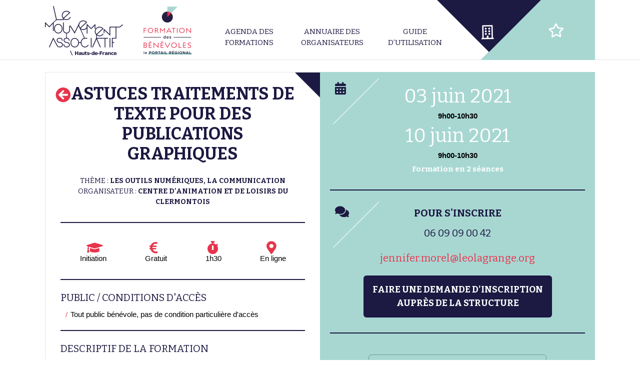

--- FILE ---
content_type: text/css
request_url: https://formations-benevoles-hautsdefrance.org/wp-content/themes/mouvasso/lib/infoflex/infoflex.css?1220592712&ver=6.9
body_size: 269
content:
.infoflex-overlay-wrapper {
  position: fixed;
  top: 0;
  left: 0;
  width: 100%;
  height: 100%;
  border: 1px solid #aaa;
  z-index: 2000;
  background-color: rgba(0,0,0,0.7);
  overflow-y: auto;
}
.infoflex-overlay-content {
  max-width: 800px;
  margin: 80px auto 15px;
  width: 80%;
  border: 1px solid #cccaca;
  padding: 20px;
  background-color: white;
}
.close-overlay-wrapper {
  text-align: right;
  margin-top: 0;
}
.close-overlay{
  display: inline-block;
  border: 1px solid #333;
  background-color: #333;
  color: #fff;
  -webkit-transition: all 3s;
  -webkit-transition: all 0.3s;
  transition: all 0.3s;
  text-transform: uppercase;
  font-size: 16px;
  padding: 10px;
  font-weight: bold;
}
.close-overlay:hover{
  cursor: pointer;
  background-color: #fff;
  color: #333;
}


--- FILE ---
content_type: application/javascript
request_url: https://formations-benevoles-hautsdefrance.org/wp-content/themes/mouvasso/lib/inscriptions/inscriptions.js?1854371217
body_size: 1812
content:
jQuery(document).ready(function ($) {

console.log('inscriptions');
    
$.inscription_btn_trigger = function(){

	// bouton pour créer un message
	$('.js-newinscription').off().click(function(){
        
		formation_id=$(this).attr('data-formation_id');
        formation_name=$(this).attr('data-formation_name');
        formation_date=$(this).attr('data-formation_date');
		//current_formation=D.formations[formation_id];
		//console.log('newinscription', formation_id,formation_name, current_formation);

		overlay_selector=overlay_add();
		//$(overlay_selector).html(twig({ref:'render_message'}).render({ formation_id : formation_id, formation_name : formation_name, F: current_formation }));
        $(overlay_selector).html(twig({ref:'render_message'}).render({ formation_id : formation_id, formation_name : formation_name, formation_date : formation_date }));
        
		refresh_overlay_add_wrapper_trigger(overlay_selector);
		$(overlay_selector).fadeIn();

		$(overlay_selector + " .close_overlay").off().click(function(){
			overlay_remove(overlay_selector);
		});

	});    
}
$.inscription_btn_trigger();


function overlay_add(){
let count_overlays=$(".overlays").length;
if (count_overlays==0){
    console.log('create overlays');
    $('body').append('<div class="overlays"></div>');
}
let count=$(".overlays > *").length+1;
let overlay_id='js-overlay-'+count;
console.log('overlay_add',count_overlays,count,overlay_id);
$(".overlays").append('<div id="'+overlay_id+'" class="overlay-wrapper"></div>');

overlay_selector="#"+overlay_id;
return overlay_selector;
}
    
function overlay_remove(overlay_selector){
	$(overlay_selector).fadeOut(function(){
		$(this).remove();
	});
}
    
function validate_email(email) {
    const re = /^(([^<>()[\]\\.,;:\s@"]+(\.[^<>()[\]\\.,;:\s@"]+)*)|(".+"))@((\[[0-9]{1,3}\.[0-9]{1,3}\.[0-9]{1,3}\.[0-9]{1,3}\])|(([a-zA-Z\-0-9]+\.)+[a-zA-Z]{2,}))$/;
    return re.test(String(email).toLowerCase());
}
    
function refresh_overlay_add_wrapper_trigger(overlay_selector){

$(overlay_selector + " .close_overlay").click(function(){
    overlay_remove(overlay_selector);
});

$(overlay_selector + ' .validate').focus(function(){
	$(this).removeClass("validation_error");
})
$(overlay_selector + ' .validate').focusout(function(){
	var that=$(this);
	setTimeout(function(){
		var s_name=that.attr('name');
		var s_val_input=that.val();
		
		if (s_val_input=='') $(that).addClass("validation_error");
		if ((s_name=='user_email')&&(!validate_email(s_val_input))) $(that).addClass("validation_error");
		if (that.hasClass('store')) sessionStorage.setItem(s_name,s_val_input);
		// console.log('check validation',s_name, s_val_input);
	},100);
})
$(overlay_selector + ' .store').each(function(){
	var s_name=$(this).attr('name');
	var s_val_input=$(this).val();
	var s_val_storage=sessionStorage.getItem(s_name);
	console.log(s_name,s_val_input,s_val_storage);
	if (s_val_input=='') $(this).val(s_val_storage);
})


$(overlay_selector + " .js-newinscription_submit").click(function(){
	
    ls_email_userassociation=$(overlay_selector + " #js-userassociation").val();
    ls_email_userprenom=$(overlay_selector + " #js-userprenom").val();
    ls_email_usernom=$(overlay_selector + " #js-usernom").val();
    ls_email_usersexe=$(overlay_selector + " #js-usersexe option:selected").val();
    ls_email_userage=$(overlay_selector + " #js-userage option:selected").val();
    ls_email_userfonction=$(overlay_selector + " #js-userfonction option:selected").val();
    ls_email_userstatut=$(overlay_selector + " #js-userstatut option:selected").val();
    ls_email_usercommune=$(overlay_selector + " #js-usercommune").val();
    ls_email_useradresseassociation=$(overlay_selector + " #js-useradresseassociation").val();
    $ls_email_usertelephone=$(overlay_selector + " #js-usertelephone").val();
    ls_email_useremail=$(overlay_selector + " #js-useremail").val();
    $ls_email_userattentes=$(overlay_selector + " #js-userattentes").val();
    formation_id=$(this).attr('data-formation_id');
    formation_name=$(this).attr('data-formation_name');
    console.log("js-newinscription_submit",ls_email_useremail, formation_id);
    
	// @fonction 21/03/2021 validation des champs
	var b_validation=1;
	if (ls_email_userassociation=='') { 
		$(overlay_selector + " #js-userassociation").addClass("validation_error");		
		b_validation=0; 
	}
	if (ls_email_userprenom=='') { 
		$(overlay_selector + " #js-userprenom").addClass("validation_error");		
		b_validation=0; 
	}
	if (ls_email_usernom=='') { 
		$(overlay_selector + " #js-usernom").addClass("validation_error");		
		b_validation=0; 
	}
	if (ls_email_usersexe=='') { 
		$(overlay_selector + " #js-usersexe").addClass("validation_error");		
		b_validation=0; 
	}
	if (ls_email_userage=='') { 
		$(overlay_selector + " #js-userage").addClass("validation_error");		
		b_validation=0; 
	}
	if (ls_email_userfonction=='') { 
		$(overlay_selector + " #js-userfonction").addClass("validation_error");		
		b_validation=0; 
	}
	if (ls_email_userstatut=='') { 
		$(overlay_selector + " #js-userstatut").addClass("validation_error");		
		b_validation=0; 
	}
	if (!validate_email(ls_email_useremail)) { 
		$(overlay_selector + " #js-useremail").addClass("validation_error");		
		b_validation=0; 
	}
	if (ls_email_usercommune=='') { 
		$(overlay_selector + " #js-usercommune").addClass("validation_error");		
		b_validation=0; 
	}
	if (ls_email_useradresseassociation=='') { 
		$(overlay_selector + " #js-useradresseassociation").addClass("validation_error");		
		b_validation=0; 
	}
	if (!b_validation) {
		console.log('Formulaire incomplet.');
		return;
	}

    // Message d'attente
    $(overlay_selector).html(twig({ref:'render_message_sendmailprocessing_wrapper'}).render());		
    refresh_overlay_add_wrapper_trigger(overlay_selector);		

    var lo_request=Object();
    var lo_data=Object();
    lo_request['action']='inscriptions';
    lo_data.userassociation=ls_email_userassociation;
    lo_data.useremail=ls_email_useremail;
    lo_data.userprenom=ls_email_userprenom;
    lo_data.usernom=ls_email_usernom;
    lo_data.usersexe=ls_email_usersexe;
    lo_data.userage=ls_email_userage;
    lo_data.userfonction=ls_email_userfonction;
    lo_data.userstatut=ls_email_userstatut;
    lo_data.usercommune=ls_email_usercommune;
    lo_data.useradresseassociation=ls_email_useradresseassociation;
    lo_data.usertelephone=$ls_email_usertelephone;
    lo_data.userattentes=$ls_email_userattentes;
    lo_data.formation_id=formation_id;
    lo_data.formation_name=formation_name;
    lo_request['data']=lo_data;

    var ls_request=JSON.stringify(lo_request);
    console.log(ls_request);

    jQuery.ajax({	
        url:ajaxurl, 
        type:'POST', 
        data:{
            action:'appall',
            req:ls_request
        },
        complete: function(response){
            // console.log(response.);
            console.log(response.statusText,response.responseText);
			
			if (response.responseText=='1'){
				// $(overlay_selector + " .js-sendmailstatus").html('<p>Votre demande d\'inscription a bien été envoyée.</p>');
				$(overlay_selector + " .js-sendmailstatus").html(twig({ref:'render_message_inscription_ok'}).render()+twig({ref:'render_message_inscription_more'}).render());
			}else if (response.responseText=='9'){
				// $(overlay_selector + " .js-sendmailstatus").html('<p>Votre demande d\'inscription a bien été envoyée mais c\'est sans doute complet.</p>');
				$(overlay_selector + " .js-sendmailstatus").html(twig({ref:'render_message_inscription_complet'}).render()+twig({ref:'render_message_inscription_more'}).render());
			}else{
				$(overlay_selector + " .js-sendmailstatus").html(response.responseText);
			}
			
			// bouton autre inscription
			$('.js-newinscriptionmore').off().click(function(){
				
				// formation_id=$(this).attr('data-formation_id');
				// formation_name=$(this).attr('data-formation_name');
				// formation_date=$(this).attr('data-formation_date');
				//current_formation=D.formations[formation_id];
				//console.log('newinscription', formation_id,formation_name, current_formation);

				// overlay_selector=overlay_add();
				//$(overlay_selector).html(twig({ref:'render_message'}).render({ formation_id : formation_id, formation_name : formation_name, F: current_formation }));
				$(overlay_selector).html(twig({ref:'render_message'}).render({ formation_id : formation_id, formation_name : formation_name, formation_date : formation_date }));
				
				refresh_overlay_add_wrapper_trigger(overlay_selector);
				$(overlay_selector).fadeIn();

				$(overlay_selector + " .close_overlay").off().click(function(){
					overlay_remove(overlay_selector);
				});

			});    
			
        }
    });	


});

}

});